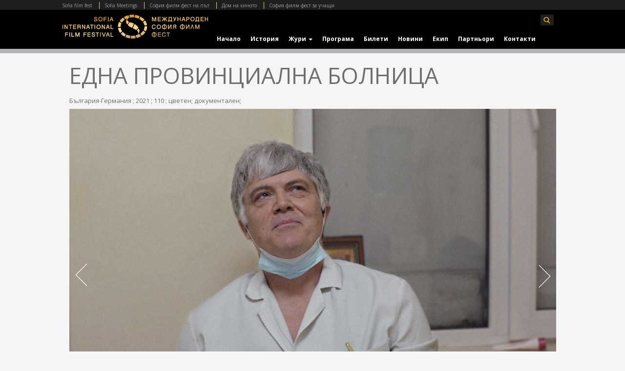

--- FILE ---
content_type: text/html; charset=UTF-8
request_url: https://burgas.siff.bg/bg/movies/filmi/edna-provintsialna-bolnitsa
body_size: 4743
content:
<!DOCTYPE html>
<html >
    <head>
                        
                                            <title>    ЕДНА ПРОВИНЦИАЛНА БОЛНИЦА
    </title>
            <meta charset="UTF-8">
            <meta name="viewport" content="width=device-width, initial-scale=1.0">
            <meta name="description" content="
">
            <meta name="keywords" content="
">
                                <meta property="og:title" content="ЕДНА ПРОВИНЦИАЛНА БОЛНИЦА" />
    <meta property="og:type" content="video.movie" />
    <meta property="og:url" content="http://siff.bg//bg/movies/filmi/edna-provintsialna-bolnitsa" />
        <meta property="og:image" content="https://burgas.siff.bg/media/app_large" />
    <meta property="og:description" content="" />
        <!-- keywords s -->
                
                <script type="text/javascript">
            window.basePath = "/bg";
            window.baseDir = "";
            window.locale = "bg";
            window.mainColor = 'light';
        </script>
                    <link rel="icon" type="image/x-icon" href="/favicon.ico">
        
        <link href='http://fonts.googleapis.com/css?family=Monda:400,700' rel='stylesheet' type='text/css'>
    <link href='https://fonts.googleapis.com/css?family=Roboto:400,300,500,700' rel='stylesheet' type='text/css'>
    <link href='https://fonts.googleapis.com/css?family=Open+Sans:400,300italic,300,400italic,700,700italic&subset=latin,cyrillic' rel='stylesheet' type='text/css'>
    <link href="/bundles/cmsapp/siff/font-awesome/css/font-awesome.min.css" rel="stylesheet">
    <!-- Le fav and touch icons - @todo: fill with your icons or remove -->
    <link rel="shortcut icon" href="/bundles/cmsapp/siff/img/icons/favicon.html">


    <!-- CSS -->
    <link href="/bundles/cmsapp/siff/css/animate.css" rel="stylesheet">
    <link href="/bundles/cmsapp/siff/css/flexslider.css" rel="stylesheet">
    <link href="/bundles/cmsapp/siff/css/flexslider_original.css" rel="stylesheet">
    <link href="/bundles/cmsapp/siff/css/flexi.css" rel="stylesheet">
    <link href="/bundles/cmsapp/siff/css/jquery.bxslider.css" rel="stylesheet">
    <link href="/bundles/cmsapp/siff/css/prettyPhoto.css" rel="stylesheet">
    <link href="/bundles/cmsapp/siff/css/lightbox.css" rel="stylesheet">
    <link href="/bundles/cmsapp/siff/css/style.css" rel="stylesheet">
        
            <script>
        window.basePath = "";
        var mainColor = 'light';
        window.locale = "bg"
    </script>
            <!--[if lte IE 9]>
            <script src="http://css3-mediaqueries-js.googlecode.com/svn/trunk/css3-mediaqueries.js"></script>
            <script src="http://html5shiv.googlecode.com/svn/trunk/html5.js"></script>
            <noscript>
                 <strong>Warning !</strong>
                 Because your browser does not support HTML5 and media queries, some elements are simulated using JScript.
                 Unfortunately your browser has disabled scripting. Please enable it in order to display this page.
            </noscript>
        <![endif]-->
        
    </head>
    
        
    
    <body  lang="bg-BG">
        
    
    <header>
    <div class="header-sites">
        <div class="wrapper">
            <span class="toggler">
                <img  src="/bundles/cmsapp/siff/css/images/right_s1.png" alt="">
            </span>            
            <span class="links">
                <a href="http://siff.bg" target="_blank" class="clear-header-border">Sofia film fest</a>
                <a href="http://sofiameetings.siff.bg" target="_blank">Sofia Meetings</a>
                <a href="http://ontheroad.siff.bg" target="_blank">София филм фест на път</a>
                <a href="http://domnakinoto.com/" target="_blank">Дом на киното</a>
                <a href="http://students.siff.bg" target="_blank">София филм фест за учащи</a>
            </span>
        </div>
    </div>
    <div class="wrapper"> 
        <div class="header-content">           
            <figure class="logo">
                                    <a href="/bg/">
                        <img src="https://burgas.siff.bg/media/logo/uploads/sff.png" alt="" height="90">
                        <div class="mobile-logo"></div>
                    </a>
                            </figure>
            <div class="search-lang">
                                                                                                                <div class="header-search-container">
                    <div class="search"></div>
                    <div class="header-search-dropdown">
                        <form class="search-form" action="/bg/search" method="POST">
                            <button type="submit" class="btn-circle" title="Search"><i class="fa fa-search"></i></button>
                            <input type="text" id="s" name="searchValue" class="" placeholder="Search in here...">
                        </form>
                    </div>
                </div>
            </div>
        </div>
    <nav>
    <div class="nav-content">
        <nav class="navbar navbar-default">
            <div class="container-fluid">
                <div class="navbar-header">
                    <button type="button" class="navbar-toggle collapsed" data-toggle="collapse" data-target="#navbar" aria-expanded="false" aria-controls="navbar">
                        <span class="sr-only">Toggle navigation</span>
                        <span class="icon-bar"></span>
                        <span class="icon-bar"></span>
                        <span class="icon-bar"></span>
                    </button>
                </div>
                <div id="navbar" class="navbar-collapse collapse" aria-expanded="false" style="height: 1px;">
                    <ul class="nav navbar-nav">

                                                        
                                                            
                                                                                                                                                                    <li><a href="/bg/#">Начало</a></li>
                                                                                                                
                                                            
                                                            
                                                                                                                                                                    <li><a href="/bg/istoriya-na-sofiya-film-fest-na-brega">История</a></li>
                                                                                                                
                                                            
                                                            
                                                                                                                            <li class="dropdown">
    <a href="#" class="dropdown-toggle" data-toggle="dropdown" role="button" aria-haspopup="true" aria-expanded="false">Жури <span class="caret"></span></a>
    <div class="dropdown-menu full-width">
                                                                              <span><a href="/bg/aleksandra-ingilizova-predsedatel">Александра Ингилизова - председател</a></span>    
                                                                                          <span><a href="/bg/diana-savateva 	">Диана Саватева</a></span>    
                                                                                          <span><a href="/bg/slavi-georgiev">Слави Георгиев</a></span>    
                                                                                          <span><a href="/bg/stefani-raycheva">Стефани Райчева</a></span>    
                                                                                                              <span><a href="/bg/mariya-bencheva">Мария Бенчева</a></span>    
                                                                                          <span><a href="/bg/loris-manuelyan">Лорис Мануелян</a></span>    
                                                                                          <span><a href="/bg/pepa-nikolova">Пепа Николова</a></span>    
                                                                                                                            </div>
</li>
                                                                    
                                                                                                                                                                    <li><a href="/bg/program">Програма</a></li>
                                                                                                                
                                                            
                                                            
                                                                                                                                                                    <li><a href="/bg/bileti-1">Билети</a></li>
                                                                                                                
                                                            
                                                            
                                                            
                                                            
                                                            
                                                                                                                                                                    <li><a href="/bg/articles">Новини</a></li>
                                                                                                                
                                                            
                                                            
                                                            
                                                            
                                                            
                                                            
                                                            
                                                                                                                                                                    <li><a href="/bg/ekip">Екип</a></li>
                                                                                                                
                                                            
                                                            
                                                            
                                                            
                                                            
                                                                                                                                                                    <li><a href="/bg/">Партньори</a></li>
                                                                                                                
                                                                                                                                                                    <li><a href="/bg/kontakti">Контакти</a></li>
                                                                                                                
                                                            
                                                </ul>
                </div><!--/.nav-collapse -->

            </div><!--/.container-fluid --> 
        </nav>
    </div>
</nav>



    </div>
</header>
    <div class="nav-line"></div>


    


<div class="wrapper"> 
    <div class="min-height">
                <div class="movie">
            <div class="article-heading-main">
                
            </div>
            
        
        <div class="row">
            <div class="col-sm-12">
                <h1>ЕДНА ПРОВИНЦИАЛНА БОЛНИЦА</h1>
                <h2>
                                            България-Германия ;
                                            2021 ;
                                            110 ;
                                            цветен;
                                            документален;
                                    </h2>
                                                    <div class="bx-wrapper-gallery">
                        <ul class="bxslider-attached">
                                                        <li>
                                                                <img src="https://siff.bg/media/app_large/uploads/ARTICLES-2023_27-SIFF/BG-films_competitions/APH_01.jpg" alt="APH_01.jpg" />
                            </li>
                                                                                            <li>
                                    <img src="https://siff.bg/media/app_large/uploads/Movies-2023/A-PROVINCIAL-HOSPITAL/Provincial-Hospital-2.jpg" />
                                </li>
                                                                                            <li>
                                    <img src="https://siff.bg/media/app_large/uploads/Movies-2023/A-PROVINCIAL-HOSPITAL/Provincial-Hospital-3.jpg" />
                                </li>
                                                    </ul>
                    </div>
                            </div>
        </div>
        <div class="row">
            <div class="col-xs-12 col-sm-6 col-lg-8">
                <article class="main-content">
                    <div class="article-mainContent">
                                                <div class="content"> 
                            <div class="movie-content">
                                <div class="movie-cast">
                                                                            <div class="cast-row">Режисьор - Илиян Метев, Иван Чертов, Златинa Тенева</div>
                                                                                <div class="cast-row">Сценарий - Илиян Метев, Иван Чертов, Златинa Тенева</div>
                                                                                <div class="cast-row">Оператор - Иван Чертов</div>
                                                                                <div class="cast-row">С участието на  - Д-р Евгени Попов, Евелина Арсова, Мая Филипова, Даниел Кадифкин, Емил Стоянов – Чемата</div>
                                                                                <div class="cast-row">Продуценти - Мартичка Божилова, Илиян Метев, Ингмар Трост</div>
                                        

                                                                    </div>
                            </div>
                            <div class="main-text">Kюстендил &ndash; сънливо градче в българските планини, е засегнато тежко от ковид. В сплотената общност пациентите се срещат с бивши съученици в една и съща болнична стая. По коридорите често се чуват закачки, но смъртта не е далеч. Много пациенти живеят в постоянен страх, че ще се влошат и ще бъдат изпратени &bdquo;горе&ldquo;. &bdquo;Горе&ldquo; е отделението за интензивно лечение, където малцина оцеляват. Начело на непрекъснатия поток от спешни случаи е д-р Попов. Висок и добродушен, за едни той има остроумна реплика, а за други &ndash; цитат от Кант. Шегите му невинаги се получават, но в тихия ужас на болницата той излъчва изобилие от човешка топлота. Неочаквано из болничните коридори отекват светлина и смях.</div>
                                                            <div class="awards">
                                    <h3>НАГРАДИ И НОМИНАЦИИ -</h3>
                                    <div class="awards-main-content">Карлови Вари ’22 – Награда на Екуменическото жури</div>
                                </div>
                                                      
                            
                          
                        </div>
                    </div>
                </article>
            </div>
                            <div class="col-xs-3 clear-padding">
                    <asside class="banner-position-mainArticle">
                        <div class="bannerLoad"></div>
                    </asside>
                </div>
                    </div>
        <div class="row">
            <div class="partnersIn"></div>
        </div>

        </div>

    </div>
</div>
<footer>
    <div class="wrapper">
        <div class="row">
            <div class="col-md-6 custom-footer-column-left">
                <section class="footer-content">
                    <div class="row">
                        <div class="col-md-2 clear-padding">
                            <figure>
                                <div class="footer-logo"></div>
                            </figure>
                        </div>
                        <div class="col-md-10 footer-left-padding">
                            <div class="footer-copyrights">© 2001 - 2016 Art Fest</div>
                            <div class="text">Disclaimer: The sole responsibility lies with the author and the Education, Audiovisual and Culture Executive Agency and the Commission of the European Communities are not responsible for any use that maybe made of the information contained therein.</div>
                            <div class="wf">Powered by <a href="http://cms.qlibra.com" target="_blank">qLibra CMS</a></div>
                        </div>
                    </div>
                </section>
            </div>
            <div class="col-md-4 border-left custom-footer-column-center">
                <section class="footer-text">
                    <ul>
                        <li><a href="http://sofiameetings.siff.bg" target="_blank">Sofia Meetings</a></li>
                        <li><a href="http://ontheroad.siff.bg" target="_blank">София филм фест на път</a></li>
                        <li><a href="http://domnakinoto.com/" target="_blank">Дом на киното</a></li>
                        <li><a href="http://domnakinoto.com/students/" target="_blank">София филм фест за учащи</a></li>
                    </ul>
                </section>
            </div>
            <div class="col-md-2 border-left custom-footer-column-right">
                <section class="footer-socials">
                    <a href="http://siff.bg/bg/za-nas">За нас</a><br>
                    <a href="http://siff.bg/bg/kontakti">Връзка с нас</a>
                    <div class="icons">
                        <ul>
                            <li><a href="https://www.facebook.com/sofiaiff"><i class="fa fa-facebook"></i></a></li>
                            <li><a href=""><i class="fa fa-twitter"></i></a></li>
                            <li><a href=""><i class="fa fa-google-plus"></i></a></li>
                        </ul>
                    </div>
                </section>
            </div>
        </div>
    </div>
</footer>


        <script src="/bundles/cmsapp/siff/js/jquery-1.11.0.min.js"></script>
    <script src="/bundles/cmsapp/siff/js/bootstrap.js"></script>
    <script src="/bundles/cmsapp/siff/js/jquery.flexisel.js"></script>
    <script src="/bundles/cmsapp/siff/js/jquery.bxslider.js"></script>
    <script src="/bundles/cmsapp/siff/js/jquery.flexslider.js"></script>
    <script src="/bundles/cmsapp/siff/js/jquery.flexisel.js"></script>
    <script src="/bundles/cmsapp/siff/js/lightbox.js"></script>
    <script src="/bundles/cmsapp/siff/js/siff_theme.js"></script>

    <script src="/bundles/cmsapp/siff/js/banners_ajax.js"></script>    

    <script>
        function fbShare(url, title, descr, image, winWidth, winHeight) {
            var winTop = (screen.height / 2) - (winHeight / 2);
            var winLeft = (screen.width / 2) - (winWidth / 2);
            window.open('http://www.facebook.com/sharer.php?s=100&p[title]=' + title + '&p[summary]=' + descr + '&p[url]=' + url + '&p[images][0]=' + image, 'sharer', 'top=' + winTop + ',left=' + winLeft + ',toolbar=0,status=0,width=' + winWidth + ',height=' + winHeight);
        }
    </script>
    </body>
</html>


--- FILE ---
content_type: text/html; charset=UTF-8
request_url: https://burgas.siff.bg/bg/getPositionContent/4
body_size: 949
content:
<div class="col-lg-12 partners clear-padding">
    <ul id="myCarousel" class="nbs-flexisel-ul">
                    <li class="nbs-flexisel-item">
                                    <a href="http://www.burgas.bg/" target="blank">
                                                        <img src="https://burgas.siff.bg/media/partners/uploads/partners/544x299_241x56_obstina-bs.jpg" alt="" />
                </a>
            </li>
                    <li class="nbs-flexisel-item">
                                    <a href="http://mc.government.bg/index.php?l=1" target="blank">
                                                        <img src="https://burgas.siff.bg/media/partners/uploads/Banners/Partners/MINISTERSTVO_CULTURE.png" alt="" />
                </a>
            </li>
                    <li class="nbs-flexisel-item">
                                    <a href="/bg//www.nfc.bg" target="blank">
                                                        <img src="https://burgas.siff.bg/media/partners/uploads/Banners/Partners/FILMOV_CENTER.png" alt="" />
                </a>
            </li>
                    <li class="nbs-flexisel-item">
                                    <a href="/bg//" >
                                                        <img src="https://burgas.siff.bg/media/partners/uploads/partners/656x361_71x165_Burgas-Turistichesko-logo.png" alt="" />
                </a>
            </li>
                    <li class="nbs-flexisel-item">
                                    <a href="http://ec.europa.eu/programmes/creative-europe/" target="blank">
                                                        <img src="https://burgas.siff.bg/media/partners/uploads/Banners/Partners/creative-europe.jpg" alt="" />
                </a>
            </li>
                    <li class="nbs-flexisel-item">
                                    <a href="/bg//https://www.helikon.bg/" target="blank">
                                                        <img src="https://burgas.siff.bg/media/partners/uploads/New folder/272x150_16x0_helikon2.jpg" alt="" />
                </a>
            </li>
                    <li class="nbs-flexisel-item">
                                    <a href="/bg//https://www.lina-bg.com" >
                                                        <img src="https://burgas.siff.bg/media/partners/uploads/Snimki-filmi-2023/3653x2009_694x738_siff-site.jpg" alt="" />
                </a>
            </li>
                    <li class="nbs-flexisel-item">
                                    <a href="http://port-burgas.bg/" target="blank">
                                                        <img src="https://burgas.siff.bg/media/partners/uploads/loga/Port_burgas.jpg" alt="" />
                </a>
            </li>
                    <li class="nbs-flexisel-item">
                                    <a href="http://www.demetrabs.com/" target="blank">
                                                        <img src="https://burgas.siff.bg/media/partners/uploads/partners/demetra.png" alt="" />
                </a>
            </li>
                    <li class="nbs-flexisel-item">
                                    <a href="http://blacksea.bg/" target="blank">
                                                        <img src="https://burgas.siff.bg/media/partners/uploads/partners/chernomorski-institut.png" alt="" />
                </a>
            </li>
                    <li class="nbs-flexisel-item">
                                    <a href="http://www.triacitycentre.com/" target="blank">
                                                        <img src="https://burgas.siff.bg/media/partners/uploads/partners/traya.png" alt="" />
                </a>
            </li>
                    <li class="nbs-flexisel-item">
                                    <a href="http://www.bsgold.bg/" target="blank">
                                                        <img src="https://burgas.siff.bg/media/partners/uploads/Snimki-filmi-2023/1084x596_0x204_Screenshot-2023-03-06-at-13-14-17.png" alt="" />
                </a>
            </li>
                    <li class="nbs-flexisel-item">
                                    <a href="/bg//" >
                                                        <img src="https://burgas.siff.bg/media/partners/uploads/2024/loga/1234x679_19x225_png.png" alt="" />
                </a>
            </li>
                    <li class="nbs-flexisel-item">
                                    <a href="/bg//" >
                                                        <img src="https://burgas.siff.bg/media/partners/uploads/Snimki-filmi-2023/1411x776_106x179_Screenshot-2023-03-06-at-13-18-23.png" alt="" />
                </a>
            </li>
                    <li class="nbs-flexisel-item">
                                    <a href="/bg//" >
                                                        <img src="https://burgas.siff.bg/media/partners/uploads/2024/loga/801x441_101x240_Screenshot-2024-02-29-at-18-30-01.png" alt="" />
                </a>
            </li>
                    <li class="nbs-flexisel-item">
                                    <a href="/bg//" >
                                                        <img src="https://burgas.siff.bg/media/partners/uploads/New folder/970x533_383x128_GRB-logo.jpg" alt="" />
                </a>
            </li>
                    <li class="nbs-flexisel-item">
                                    <a href="http://www.radioburgas.net/" target="blank">
                                                        <img src="https://burgas.siff.bg/media/partners/uploads/partners/radio_burgas.png" alt="" />
                </a>
            </li>
                    <li class="nbs-flexisel-item">
                                    <a href="http://bnr.bg/burgas" target="blank">
                                                        <img src="https://burgas.siff.bg/media/partners/uploads/New folder/272x150_14x0_bnr.jpg" alt="" />
                </a>
            </li>
                    <li class="nbs-flexisel-item">
                                    <a href="/bg//" target="blank">
                                                        <img src="https://burgas.siff.bg/media/partners/uploads/partners/512x281_16x69_Power-FM.png" alt="" />
                </a>
            </li>
                    <li class="nbs-flexisel-item">
                                    <a href="/bg//" target="blank">
                                                        <img src="https://burgas.siff.bg/media/partners/uploads/partners/631x347_97x65_24-chasa.png" alt="" />
                </a>
            </li>
                    <li class="nbs-flexisel-item">
                                    <a href="/bg//https://www.gramofona.com" >
                                                        <img src="https://burgas.siff.bg/media/partners/uploads/partners/1094x602_113x41_Gramofona.png" alt="" />
                </a>
            </li>
                    <li class="nbs-flexisel-item">
                                    <a href="http://rakurs.bg/" target="blank">
                                                        <img src="https://burgas.siff.bg/media/partners/uploads/partners/rakurs.png" alt="" />
                </a>
            </li>
                    <li class="nbs-flexisel-item">
                                    <a href="/bg//www.chernomorie-bg.com" target="blank">
                                                        <img src="https://burgas.siff.bg/media/partners/uploads/New folder/236x130_20x15_272x150_15x0_chernomorie.jpg" alt="" />
                </a>
            </li>
                    <li class="nbs-flexisel-item">
                                    <a href="/bg//" >
                                                        <img src="https://burgas.siff.bg/media/partners/uploads/New-folder/via.jpg" alt="" />
                </a>
            </li>
                    <li class="nbs-flexisel-item">
                                    <a href="/bg//" >
                                                        <img src="https://burgas.siff.bg/media/partners/uploads/2024/loga/Screenshot-2024-02-29-at-18-17-45.png" alt="" />
                </a>
            </li>
                    <li class="nbs-flexisel-item">
                                    <a href="/bg//https://siff.bg" target="blank">
                                                        <img src="https://burgas.siff.bg/media/partners/uploads/partners/art-fest.png" alt="" />
                </a>
            </li>
            </ul>
</div>

--- FILE ---
content_type: text/html; charset=UTF-8
request_url: https://burgas.siff.bg/bg/getPositionContent/7
body_size: 283
content:
<div class="col-lg-3 big banners clear-padding">
                        <a href="http://siff.bg/" target="_blank">
                                <img id="imgbanner" src="https://burgas.siff.bg/uploads/Banners/art_fest.jpg" alt="" />
            </a>
                                <a href="https://www.burgas.bg" >
                                <img id="imgbanner" src="https://burgas.siff.bg/uploads/New-folder/Obshtina-Burgas.jpg" alt="" />
            </a>
                                <a href="https://www.lina-bg.com/novini/?aktualni-profilaktichni-kampanii-53" target="_blank">
                                <img id="imgbanner" src="https://burgas.siff.bg/uploads/New folder/b2-1.gif" alt="" />
            </a>
                                <a href="https://m.helikon.bg/" >
                                <img id="imgbanner" src="https://burgas.siff.bg/uploads/New folder/helikon.jpg" alt="" />
            </a>
            </div>

--- FILE ---
content_type: application/javascript
request_url: https://burgas.siff.bg/bundles/cmsapp/siff/js/siff_theme.js
body_size: 4386
content:
$(function () {
    $(window).load(function () {
        var banners = $('.bannerLoad');

        $.ajax({
            method: 'GET',
            url: window.basePath + '/' + window.locale + '/getPositionContent/7',
            success: function (response) {
                banners.append(response);
            },
        });

    });


    var currentPage = 2;
    $(window).scroll(function () {
        if ($(window).scrollTop() == $(document).height() - $(window).height()) {
            $.ajax({
                url: window.basePath + '/' + window.locale + '/' + 'articles/infinited/' + currentPage,
                beforeSend: function () {
                    $('div#loadmoreajaxloader').show();
                },
                success: function (html) {
                    currentPage++;
                    if (html) {
                        $(".scroll").append(html);

                    } else {
                        $('div#loadmoreajaxloader').html('<center>No more posts to show.</center>');
                    }
                },
                complete: function () {
                    $('div#loadmoreajaxloader').hide();
                }
            });
        }
    });
});



// $('#targetContainer').append($html);

jQuery(document).ready(function () {
    $(window).resize(function () {
        var currentWidth = $(this).width();
        currentWidth > 500 ? $('.header-sites  a ').css('display', 'inline-block') : $('.header-sites a:nth-of-type(1n+3) ').css('display', 'none');
    });

    $('.toggler').click(function () {
        $('.header-sites a:nth-of-type(2)').nextAll().toggle()
    });
    
    $('header .header-search-container').on('click', '.search', function () {
        $(this).parent().toggleClass('opened');
    });

    $('.trailer, .play_btn').click(function () {
        if ($('.trailer').get(0).paused) {
            $('.trailer').get(0).play();
            $('.trailer').attr('controls', true);
            $('.trailer').next('.play_btn').fadeOut();                        
        } else {
            $('.trailer').get(0).pause();            
            $('.trailer').next('.play_btn').fadeIn();            
            $('.trailer').removeAttr('controls');
        }
      });

    $('.trailer').on('ended', function () {
        $(this).removeAttr('controls');
        $(this).next('.play_btn').fadeIn();
    });

    if ($('.js-home-video').length) {
        var path = $('.js-home-video').data('video-path');
        $('#main_flexslider').video(path, {
            playbackRate: 1,
            muted: true,
            loop: true,
            autoplay: true,
            position: "50% 50%",
            posterType: 'jpg',
            resizing: true
        });
    }

    jQuery('.flexslider2').flexslider({
        animation: "slide",
        direction: "vertical"
    });

    $('.bxslider').bxSlider({
        autoplay: true,
        pause: 5000
    });
    
    $('.bxslider-attached').bxSlider({
        autoplay: false,
        pause: 10000,
        captions: true,
        adaptiveHeight: true,
        pagerSelector: $('.custom-pager')
    });

    $('.bxslider-gallery').bxSlider({
        autoplay: false,
        pause: 10000,
        infiniteLoop: false
    });

    $("#myCarousel").flexisel({
        visibleItems: 8,
        animationSpeed: 200,
        autoPlay: false,
        autoPlaySpeed: 3000,
        pauseOnHover: true,
        clone: true,
        enableResponsiveBreakpoints: true,
        responsiveBreakpoints: {
            portrait: {
                changePoint: 480,
                visibleItems: 1
            },
            landscape: {
                changePoint: 640,
                visibleItems: 2
            },
            tablet: {
                changePoint: 768,
                visibleItems: 3
            }
        }
    });

////Flickr feed snippet by css-tricks.com			   
//    jQuery.getJSON("http://api.flickr.com/services/feeds/photos_public.gne?id=37321137@N03&format=json&jsoncallback=?", function (data) {
//        var target = "#latest-flickr-images ul"; // Where is it going?
//        for (i = 0; i <= 9; i = i + 1) { // Loop through the 10 most recent, [0-9]
//            var pic = data.items[i];
//            var liNumber = i + 1; // Add class to each LI (1-12)
//            jQuery(target).append("<li class='flickr-image no-" + liNumber + "'><a rel='prettyPhoto' title='" + pic.title + "' href='" + pic.link + "'><img src='" + pic.media.m + "' /></a></li>");
//        }
//    });
////PrettyPhoto
////jQuery("a[rel^='prettyPhoto']").prettyPhoto();
//    jQuery("a.prettyPhoto").prettyPhoto();
//    jQuery("a[rel^='prettyPhoto']").prettyPhoto();
////Collapsing Header Effect

    var header_height = jQuery('header').outerHeight();
    var full_page_photo_height = jQuery('.full_page_photo').outerHeight();
    var total_height = header_height + full_page_photo_height;
    var nav = jQuery('.collapsing_header header');
    jQuery(window).scroll(function () {
        if (jQuery(this).scrollTop() > full_page_photo_height) {
            nav.addClass("absolute");
            nav.css("top", full_page_photo_height);
        } else {
            nav.removeClass("absolute");
            nav.css("top", "0px");
        }
    });
    var window_top = jQuery(window).scrollTop();
    if (window_top > full_page_photo_height) {
        nav.addClass("absolute");
        nav.css("top", full_page_photo_height);
    } else {
        nav.removeClass("absolute");
        nav.css("top", "0px");
    }

    jQuery('.collapsing_header .full_page_photo').css("top", header_height);
    jQuery('.collapsing_header .main').css("top", total_height);
//------FLEXSLIDER homepage------------------

    jQuery('#main_flexslider').flexslider({
        namespace: "flex-", //{NEW} String: Prefix string attached to the class of every element generated by the plugin
        selector: ".slides > li", //{NEW} Selector: Must match a simple pattern. '{container} > {slide}' -- Ignore pattern at your own peril
        animation: "slide", //String: Select your animation type, "fade" or "slide"
        easing: "swing", //{NEW} String: Determines the easing method used in jQuery transitions. jQuery easing plugin is supported!
        direction: "horizontal", //String: Select the sliding direction, "horizontal" or "vertical"
        reverse: false, //{NEW} Boolean: Reverse the animation direction
        animationLoop: true, //Boolean: Should the animation loop? If false, directionNav will received "disable" classes at either end
        smoothHeight: false, //{NEW} Boolean: Allow height of the slider to animate smoothly in horizontal mode
        startAt: 0, //Integer: The slide that the slider should start on. Array notation (0 = first slide)
        slideshow: true, //Boolean: Animate slider automatically
        slideshowSpeed: 10000, //Integer: Set the speed of the slideshow cycling, in milliseconds
        animationSpeed: 600, //Integer: Set the speed of animations, in milliseconds
        initDelay: 0, //{NEW} Integer: Set an initialization delay, in milliseconds
        randomize: false, //Boolean: Randomize slide order

// Usability features
        pauseOnAction: true, //Boolean: Pause the slideshow when interacting with control elements, highly recommended.
        pauseOnHover: true, //Boolean: Pause the slideshow when hovering over slider, then resume when no longer hovering
        useCSS: true, //{NEW} Boolean: Slider will use CSS3 transitions if available
        touch: true, //{NEW} Boolean: Allow touch swipe navigation of the slider on touch-enabled devices
        video: false, //{NEW} Boolean: If using video in the slider, will prevent CSS3 3D Transforms to avoid graphical glitches

// Primary Controls
        controlNav: false, //Boolean: Create navigation for paging control of each clide? Note: Leave true for manualControls usage
        directionNav: true, //Boolean: Create navigation for previous/next navigation? (true/false)
        prevText: "Previous", //String: Set the text for the "previous" directionNav item
        nextText: "Next", //String: Set the text for the "next" directionNav item

// Secondary Navigation
        keyboard: true, //Boolean: Allow slider navigating via keyboard left/right keys
        multipleKeyboard: false, //{NEW} Boolean: Allow keyboard navigation to affect multiple sliders. Default behavior cuts out keyboard navigation with more than one slider present.
        mousewheel: false, //{UPDATED} Boolean: Requires jquery.mousewheel.js (https://github.com/brandonaaron/jquery-mousewheel) - Allows slider navigating via mousewheel
        pausePlay: false, //Boolean: Create pause/play dynamic element
        pauseText: 'Pause', //String: Set the text for the "pause" pausePlay item
        playText: 'Play', //String: Set the text for the "play" pausePlay item

// Special properties
        controlsContainer: "", //{UPDATED} Selector: USE CLASS SELECTOR. Declare which container the navigation elements should be appended too. Default container is the FlexSlider element. Example use would be ".flexslider-container". Property is ignored if given element is not found.
        manualControls: "", //Selector: Declare custom control navigation. Examples would be ".flex-control-nav li" or "#tabs-nav li img", etc. The number of elements in your controlNav should match the number of slides/tabs.
        sync: "", //{NEW} Selector: Mirror the actions performed on this slider with another slider. Use with care.
        asNavFor: "", //{NEW} Selector: Internal property exposed for turning the slider into a thumbnail navigation for another slider

// Carousel Options
        itemWidth: 0, //{NEW} Integer: Box-model width of individual carousel items, including horizontal borders and padding.
        itemMargin: 0, //{NEW} Integer: Margin between carousel items.
        minItems: 0, //{NEW} Integer: Minimum number of carousel items that should be visible. Items will resize fluidly when below this.
        maxItems: 0, //{NEW} Integer: Maxmimum number of carousel items that should be visible. Items will resize fluidly when above this limit.
        move: 0, //{NEW} Integer: Number of carousel items that should move on animation. If 0, slider will move all visible items.

// Callback API
        start: function () {
            jQuery('.flex-active-slide .container .carousel-caption').addClass('show')
        }, //Callback: function(slider) - Fires when the slider loads the first slide
        before: function () {
            jQuery('.flex-active-slide .container .carousel-caption').removeClass('show')
        }, //Callback: function(slider) - Fires asynchronously with each slider animation
        after: function (slider) {
            jQuery('.flex-active-slide .container .carousel-caption').addClass('show')
        }, //Callback: function(slider) - Fires after each slider animation completes
        end: function () {
        }, //Callback: function(slider) - Fires when the slider reaches the last slide (asynchronous)
        added: function () {
        }, //{NEW} Callback: function(slider) - Fires after a slide is added
        removed: function () {
        }           //{NEW} Callback: function(slider) - Fires after a slide is removed

    });
//----------------Portfolio Flexslider with carousel-------------------------

    jQuery('#carousel').flexslider({
        animation: "slide",
        controlNav: true,
        animationLoop: false,
        slideshow: false,
        itemWidth: 210,
        itemMargin: 10,
        asNavFor: '#portfolio_slider'
    });
    jQuery('#portfolio_slider').flexslider({
        namespace: "flex-", //{NEW} String: Prefix string attached to the class of every element generated by the plugin
        selector: ".slides > li", //{NEW} Selector: Must match a simple pattern. '{container} > {slide}' -- Ignore pattern at your own peril
        animation: "slide", //String: Select your animation type, "fade" or "slide"
        easing: "swing", //{NEW} String: Determines the easing method used in jQuery transitions. jQuery easing plugin is supported!
        direction: "horizontal", //String: Select the sliding direction, "horizontal" or "vertical"
        reverse: false, //{NEW} Boolean: Reverse the animation direction
        animationLoop: true, //Boolean: Should the animation loop? If false, directionNav will received "disable" classes at either end
        smoothHeight: false, //{NEW} Boolean: Allow height of the slider to animate smoothly in horizontal mode
        startAt: 0, //Integer: The slide that the slider should start on. Array notation (0 = first slide)
        slideshow: false, //Boolean: Animate slider automatically
        slideshowSpeed: 7000, //Integer: Set the speed of the slideshow cycling, in milliseconds
        animationSpeed: 600, //Integer: Set the speed of animations, in milliseconds
        initDelay: 0, //{NEW} Integer: Set an initialization delay, in milliseconds
        randomize: false, //Boolean: Randomize slide order

// Usability features
        pauseOnAction: true, //Boolean: Pause the slideshow when interacting with control elements, highly recommended.
        pauseOnHover: false, //Boolean: Pause the slideshow when hovering over slider, then resume when no longer hovering
        useCSS: true, //{NEW} Boolean: Slider will use CSS3 transitions if available
        touch: true, //{NEW} Boolean: Allow touch swipe navigation of the slider on touch-enabled devices
        video: false, //{NEW} Boolean: If using video in the slider, will prevent CSS3 3D Transforms to avoid graphical glitches

// Primary Controls
        controlNav: false, //Boolean: Create navigation for paging control of each clide? Note: Leave true for manualControls usage
        directionNav: true, //Boolean: Create navigation for previous/next navigation? (true/false)
        prevText: "Previous", //String: Set the text for the "previous" directionNav item
        nextText: "Next", //String: Set the text for the "next" directionNav item

// Secondary Navigation
        keyboard: true, //Boolean: Allow slider navigating via keyboard left/right keys
        multipleKeyboard: false, //{NEW} Boolean: Allow keyboard navigation to affect multiple sliders. Default behavior cuts out keyboard navigation with more than one slider present.
        mousewheel: false, //{UPDATED} Boolean: Requires jquery.mousewheel.js (https://github.com/brandonaaron/jquery-mousewheel) - Allows slider navigating via mousewheel
        pausePlay: false, //Boolean: Create pause/play dynamic element
        pauseText: 'Pause', //String: Set the text for the "pause" pausePlay item
        playText: 'Play', //String: Set the text for the "play" pausePlay item

// Special properties
        controlsContainer: "", //{UPDATED} Selector: USE CLASS SELECTOR. Declare which container the navigation elements should be appended too. Default container is the FlexSlider element. Example use would be ".flexslider-container". Property is ignored if given element is not found.
        manualControls: "", //Selector: Declare custom control navigation. Examples would be ".flex-control-nav li" or "#tabs-nav li img", etc. The number of elements in your controlNav should match the number of slides/tabs.
        sync: "", //{NEW} Selector: Mirror the actions performed on this slider with another slider. Use with care.
        asNavFor: "", //{NEW} Selector: Internal property exposed for turning the slider into a thumbnail navigation for another slider

// Carousel Options
        itemWidth: 0, //{NEW} Integer: Box-model width of individual carousel items, including horizontal borders and padding.
        itemMargin: 0, //{NEW} Integer: Margin between carousel items.
        minItems: 0, //{NEW} Integer: Minimum number of carousel items that should be visible. Items will resize fluidly when below this.
        maxItems: 0, //{NEW} Integer: Maxmimum number of carousel items that should be visible. Items will resize fluidly when above this limit.
        move: 0, //{NEW} Integer: Number of carousel items that should move on animation. If 0, slider will move all visible items.

// Callback API
        start: function () {
            jQuery('.flex-active-slide .container .carousel-caption').addClass('show')
        }, //Callback: function(slider) - Fires when the slider loads the first slide
        before: function () {
            jQuery('.flex-active-slide .container .carousel-caption').removeClass('show')
        }, //Callback: function(slider) - Fires asynchronously with each slider animation
        after: function (slider) {
            jQuery('.flex-active-slide .container .carousel-caption').addClass('show')
        }, //Callback: function(slider) - Fires after each slider animation completes
        end: function () {
        }, //Callback: function(slider) - Fires when the slider reaches the last slide (asynchronous)
        added: function () {
        }, //{NEW} Callback: function(slider) - Fires after a slide is added
        removed: function () {
        }           //{NEW} Callback: function(slider) - Fires after a slide is removed

    });

// form submit
    $("#contact-form").submit(function (e) {

        var url = "some-path";
        var submitButton = $(this).find('input[type=submit]')

        submitButton.prop('disabled', true);

        $.ajax({
            type: "POST",
            url: url,
            data: $("#contact-form").serialize(),
            success: function (data)
            {
                alert(data);
                submitButton.prop('disabled', false);
            }
        });
        e.preventDefault();
    });
});
jQuery(window).load(function () {


});
//(function () {
//
//    function init() {
//        var speed = 330,
//                easing = mina.backout;
//        [].slice.call(document.querySelectorAll('.portfolio_item > a')).forEach(function (el) {
//            var s = Snap(el.querySelector('svg')), path = s.select('path'),
//                    pathConfig = {
//                        from: path.attr('d'),
//                        to: el.getAttribute('data-path-hover')
//                    };
//            el.addEventListener('mouseenter', function () {
//                path.animate({'path': pathConfig.to}, speed, easinsg);
//            });
//            el.addEventListener('mouseleave', function () {
//                path.animate({'path': pathConfig.from}, speed, easing);
//            });
//        });
//    }
//
//    init();
//
//
//
//
//})();

//=================== PARALLAX ===================================================

(function ($) {

    $('.parallax-window').each(function () {

        var bg_image = $(this).css("background-image").replace('url(', '').replace(')', '').replace(/\"/g, '').replace(/\'/g, '');
        $(this).css("background-image", "none").attr("data-parallax", "scroll").attr("data-image-src", bg_image).attr("data-position", "center top");
    });
}
(jQuery));